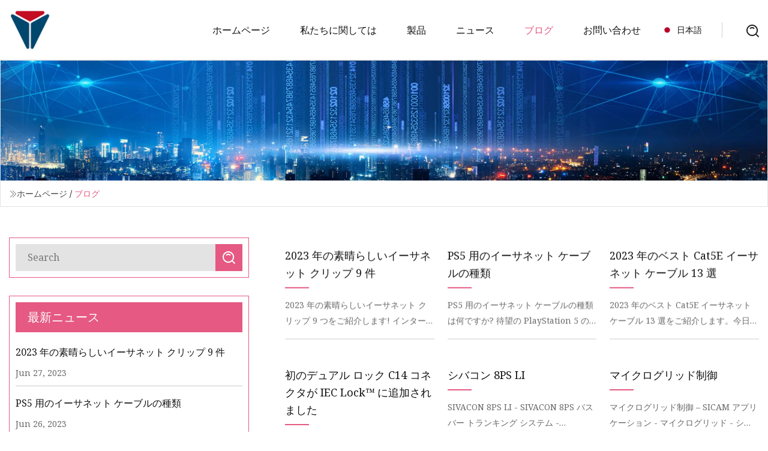

--- FILE ---
content_type: text/html; charset=utf-8
request_url: https://ja.sdkfyy.com/blog10
body_size: 5575
content:
<!doctype html>
<html lang="ja">
<head>
<meta charset="utf-8" />
<title>&#x30D6;&#x30ED;&#x30B0; | 貴陽電力コード株式会社</title>
<meta name="description" content="&#x30D6;&#x30ED;&#x30B0;" />
<meta name="keywords" content="&#x30D6;&#x30ED;&#x30B0;" />
<meta name="viewport" content="width=device-width, initial-scale=1.0" />
<meta name="application-name" content="貴陽電力コード株式会社" />
<meta name="twitter:card" content="summary" />
<meta name="twitter:title" content="&#x30D6;&#x30ED;&#x30B0; | 貴陽電力コード株式会社" />
<meta name="twitter:description" content="&#x30D6;&#x30ED;&#x30B0;" />
<meta name="twitter:image" content="https://ja.sdkfyy.com/uploadimg/logo17560.png" />
<meta http-equiv="X-UA-Compatible" content="IE=edge" />
<meta property="og:site_name" content="貴陽電力コード株式会社" />
<meta property="og:type" content="article" />
<meta property="og:title" content="&#x30D6;&#x30ED;&#x30B0; | 貴陽電力コード株式会社" />
<meta property="og:description" content="&#x30D6;&#x30ED;&#x30B0;" />
<meta property="og:url" content="https://ja.sdkfyy.com/blog10" />
<meta property="og:image" content="https://ja.sdkfyy.com/uploadimg/logo17560.png" />
<link href="https://ja.sdkfyy.com/blog10" rel="canonical" />
<link href="https://ja.sdkfyy.com/uploadimg/ico17560.png" rel="shortcut icon" type="image/x-icon" />
<link href="https://fonts.googleapis.com" rel="preconnect" />
<link href="https://fonts.gstatic.com" rel="preconnect" crossorigin />
<link href="https://fonts.googleapis.com/css2?family=Noto+Serif&display=swap" rel="stylesheet" />
<link href="/themes/hestia/toast.css" rel="stylesheet" />
<link href="/themes/hestia/pink/style.css" rel="stylesheet" />
<link href="/themes/hestia/pink/page.css" rel="stylesheet" />
<link href="/themes/hestia/aos.css" rel="stylesheet" />
<script type="application/ld+json">[{"@context":"https://schema.org/","@type":"BreadcrumbList","itemListElement":[{"@type":"ListItem","name":"&#x30DB;&#x30FC;&#x30E0;&#x30DA;&#x30FC;&#x30B8;","position":1,"item":"https://ja.sdkfyy.com/"},{"@type":"ListItem","name":"&#x30D6;&#x30ED;&#x30B0;","position":2,"item":"https://ja.sdkfyy.com/blog"}]}]</script>
<script type="text/javascript" src="//info.53hu.net/traffic.js?id=08a984h6ak"></script>
</head>
<body class="index">
<!-- header -->
<header>
  <div class="container">
    <a href="/" class="head-logo" title="&#x8CB4;&#x967D;&#x96FB;&#x529B;&#x30B3;&#x30FC;&#x30C9;&#x682A;&#x5F0F;&#x4F1A;&#x793E;"><img src="/uploadimg/logo17560.png" width="70" height="70" alt="&#x8CB4;&#x967D;&#x96FB;&#x529B;&#x30B3;&#x30FC;&#x30C9;&#x682A;&#x5F0F;&#x4F1A;&#x793E;"><span>&#x8CB4;&#x967D;&#x96FB;&#x529B;&#x30B3;&#x30FC;&#x30C9;&#x682A;&#x5F0F;&#x4F1A;&#x793E;</span></a>
    <div class="menu-btn"><em></em><em></em><em></em></div>
    <div class="head-content">
      <nav class="nav"> 
        <ul>
          <li><a href="/">&#x30DB;&#x30FC;&#x30E0;&#x30DA;&#x30FC;&#x30B8;</a></li>
          <li><a href="/about-us">&#x79C1;&#x305F;&#x3061;&#x306B;&#x95A2;&#x3057;&#x3066;&#x306F;</a></li>
          <li><a href="/products">&#x88FD;&#x54C1;</a><em class="iconfont icon-xiangxia"></em>
            <ul class="submenu">
              <li><a href="/wire-harness">&#x30EF;&#x30A4;&#x30E4;&#x30FC;&#x30CF;&#x30FC;&#x30CD;&#x30B9;</a></li>
              <li><a href="/network-cable">&#x30CD;&#x30C3;&#x30C8;&#x30EF;&#x30FC;&#x30AF;&#x30B1;&#x30FC;&#x30D6;&#x30EB;</a></li>
              <li><a href="/cat6-cable">CAT6&#x30B1;&#x30FC;&#x30D6;&#x30EB;</a></li>
              <li><a href="/cat5e-cable">CAT5e&#x30B1;&#x30FC;&#x30D6;&#x30EB;</a></li>
              <li><a href="/europe-vde-power-cord">&#x30E8;&#x30FC;&#x30ED;&#x30C3;&#x30D1; VDE &#x96FB;&#x6E90;&#x30B3;&#x30FC;&#x30C9;</a></li>
              <li><a href="/usa-canada-ul-power-cord">&#x7C73;&#x56FD;/&#x30AB;&#x30CA;&#x30C0; UL &#x96FB;&#x6E90;&#x30B3;&#x30FC;&#x30C9;</a></li>
              <li><a href="/industrial-wiring-harness">&#x7523;&#x696D;&#x7528;&#x30EF;&#x30A4;&#x30E4;&#x30FC;&#x30CF;&#x30FC;&#x30CD;&#x30B9;</a></li>
              <li><a href="/smart-device-wiring-harness">&#x30B9;&#x30DE;&#x30FC;&#x30C8;&#x30C7;&#x30D0;&#x30A4;&#x30B9;&#x7528;&#x30EF;&#x30A4;&#x30E4;&#x30FC;&#x30CF;&#x30FC;&#x30CD;&#x30B9;</a></li>
              <li><a href="/vehicle-parts-wiring-harness">&#x81EA;&#x52D5;&#x8ECA;&#x90E8;&#x54C1; &#x30EF;&#x30A4;&#x30E4;&#x30FC;&#x30CF;&#x30FC;&#x30CD;&#x30B9;</a></li>
              <li><a href="/home-appliance-wiring-harness">&#x5BB6;&#x96FB;&#x7528;&#x30EF;&#x30A4;&#x30E4;&#x30FC;&#x30CF;&#x30FC;&#x30CD;&#x30B9;</a></li>
              <li><a href="/power-cord">&#x96FB;&#x6E90;&#x30B3;&#x30FC;&#x30C9;</a></li>
            </ul>
          </li>
          <li><a href="/news">&#x30CB;&#x30E5;&#x30FC;&#x30B9;</a></li>
          <li class="active"><a href="/blog">&#x30D6;&#x30ED;&#x30B0;</a></li>
          <li><a href="/contact-us">&#x304A;&#x554F;&#x3044;&#x5408;&#x308F;&#x305B;</a></li>
        </ul>
      </nav>
      <div class="head-search"><img src="/themes/hestia/images/search.png" width="21" height="21" alt="search"></div>
      <div class="search-input">
        <input type="text" name="" id="textsearch" placeholder="Keyword">
        <div class="search-btn" onclick="SearchProBtn()"><em class="iconfont icon-search"></em></div>
      </div>
    </div>
    <div class="languagelist">
      <div class="languagelist-title"><img src="/themes/hestia/images/language/ja.png" alt="ja"><span>&#x65E5;&#x672C;&#x8A9E;</span></div>
      <div class="languagelist-drop"><span class="languagelist-arrow"></span>
        <ul class="languagelist-wrap">
           <li class="languagelist-active"><a href="https://ja.sdkfyy.com/blog10"><img src="/themes/hestia/images/language/ja.png" width="24" height="16" alt="&#x65E5;&#x672C;&#x8A9E;" title="ja">&#x65E5;&#x672C;&#x8A9E;</a></li>
                                    <li>
                                        <a href="https://www.sdkfyy.com/blog10">
                                            <img src="/themes/hestia/images/language/en.png" width="24" height="16" alt="English" title="en">
                                            English
                                        </a>
                                    </li>
                                    <li>
                                    <a href="https://fr.sdkfyy.com/blog10">
                                            <img src="/themes/hestia/images/language/fr.png" width="24" height="16" alt="Français" title="fr">
                                            Français
                                        </a>
                                    </li>
                                    <li>
                                    <a href="https://de.sdkfyy.com/blog10">
                                            <img src="/themes/hestia/images/language/de.png" width="24" height="16" alt="Deutsch" title="de">
                                            Deutsch
                                        </a>
                                    </li>
                                    <li>
                                    <a href="https://es.sdkfyy.com/blog10">
                                            <img src="/themes/hestia/images/language/es.png" width="24" height="16" alt="Español" title="es">
                                            Español
                                        </a>
                                    </li>
                                    <li>
                                        <a href="https://it.sdkfyy.com/blog10">
                                            <img src="/themes/hestia/images/language/it.png" width="24" height="16" alt="Italiano" title="it">
                                            Italiano
                                        </a>
                                    </li>
                                    <li>
                                    <a href="https://pt.sdkfyy.com/blog10">
                                            <img src="/themes/hestia/images/language/pt.png" width="24" height="16" alt="Português" title="pt">
                                            Português
                                        </a>
                                    </li>
                                    <li>
                                    <a href="https://ko.sdkfyy.com/blog10"><img src="/themes/hestia/images/language/ko.png" width="24" height="16" alt="한국어" title="ko"> 한국어</a>
                                    </li>
                                    <li>
                                    <a href="https://ru.sdkfyy.com/blog10"><img src="/themes/hestia/images/language/ru.png" width="24" height="16" alt="Русский" title="ru"> Русский</a>
                                    </li>
        </ul>
      </div>
    </div>
  </div>
</header>
<!-- header -->
<!-- main -->
<main>
  <section class="news-banner">
    <div class="news-banner-content"><img src="/themes/hestia/images/inner-banner.webp" class="news-banner-img" alt="banner">
      <div class="container news-banner-crumbs">
        <div><em class="iconfont icon-jiantou1"></em><a href="/" class="news-banner-crumbs-title">&#x30DB;&#x30FC;&#x30E0;&#x30DA;&#x30FC;&#x30B8;</a> / <h1 class="news-banner-crumbs-present">&#x30D6;&#x30ED;&#x30B0;</h1>
        </div>
        <div class="news-banner-crumbs-right"><span></span></div>
      </div>
    </div>
  </section>
  <section class="news-bottom blog-section">
    <div class="container">
      <div class="news-content">
        <div class="news-left" data-aos="fade-right" data-aos-duration="800">
          <div class="news-left-top">
            <input type="text" placeholder="Search" id="textsearch">
            <div class="news-search-btn" onclick="SearchProBtn()"><img src="/themes/hestia/images/page-search.webp" alt="pageSearch"></div>
          </div>
          <div class="news-left-bottom">
            <div class="news-left-bottom-title">&#x6700;&#x65B0;&#x30CB;&#x30E5;&#x30FC;&#x30B9;</div>
            <div> <a href="/blog/9-amazing-ethernet-clips-for-2023" class="news-left-b-item">
              <div class="news-left-b-item-r">
                <div>
                  <p>2023 年の素晴らしいイーサネット クリップ 9 件</p>
                  <span>Jun 27, 2023</span>
                </div>
              </div>
             </a>  <a href="/blog/what-type-of-ethernet-cable-for-ps5" class="news-left-b-item">
              <div class="news-left-b-item-r">
                <div>
                  <p>PS5 用のイーサネット ケーブルの種類</p>
                  <span>Jun 26, 2023</span>
                </div>
              </div>
             </a>  <a href="/blog/13-best-cat5e-ethernet-cable-for-2023" class="news-left-b-item">
              <div class="news-left-b-item-r">
                <div>
                  <p>2023 年のベスト Cat5E イーサネット ケーブル 13 選</p>
                  <span>Jun 25, 2023</span>
                </div>
              </div>
             </a>  <a href="/blog/first-dual-locking-c14-connector-added-to-iec-lock" class="news-left-b-item">
              <div class="news-left-b-item-r">
                <div>
                  <p>初のデュアル ロック C14 コネクタが IEC Lock™ に追加されました</p>
                  <span>Jun 24, 2023</span>
                </div>
              </div>
             </a>  <a href="/blog/sivacon-8ps-li" class="news-left-b-item">
              <div class="news-left-b-item-r">
                <div>
                  <p>シバコン 8PS LI</p>
                  <span>Jun 23, 2023</span>
                </div>
              </div>
             </a> </div>
          </div>
        </div>
        <div class="blog-right list0">
          <ul>
            <li class="blog-item" data-aos="fade-up" data-aos-duration="900"><a href="/blog/9-amazing-ethernet-clips-for-2023">
              <div class="blog-item-bottom">
                <p class="blog-item-title">2023 年の素晴らしいイーサネット クリップ 9 件</p>
                <span class="wrie"></span>
                <p class="blog-item-text"> 2023 年の素晴らしいイーサネット クリップ 9 つをご紹介します! インターネット接続を次のレベルに引き上げる準備はできていますか? イーサネット クリップは、安定した接続を確保する上で不可欠なコンポーネントです。</p>
              </div>
             </a></li>
            <li class="blog-item" data-aos="fade-up" data-aos-duration="900"><a href="/blog/what-type-of-ethernet-cable-for-ps5">
              <div class="blog-item-bottom">
                <p class="blog-item-title">PS5 用のイーサネット ケーブルの種類</p>
                <span class="wrie"></span>
                <p class="blog-item-text"> PS5 用のイーサネット ケーブルの種類は何ですか? 待望の PlayStation 5 のリリースに伴い、ゲーマーは次世代のゲーム体験を最大限に活用するためにゲームのセットアップを熱心に準備しています。</p>
              </div>
             </a></li>
            <li class="blog-item" data-aos="fade-up" data-aos-duration="900"><a href="/blog/13-best-cat5e-ethernet-cable-for-2023">
              <div class="blog-item-bottom">
                <p class="blog-item-title">2023 年のベスト Cat5E イーサネット ケーブル 13 選</p>
                <span class="wrie"></span>
                <p class="blog-item-text"> 2023 年のベスト Cat5E イーサネット ケーブル 13 選をご紹介します。今日のデジタル化が進んだ世界では、シームレスで信頼性の高いインターネット接続が必要不可欠になっています。  2023年が近づくにつれ、</p>
              </div>
             </a></li>
            <li class="blog-item" data-aos="fade-up" data-aos-duration="900"><a href="/blog/first-dual-locking-c14-connector-added-to-iec-lock">
              <div class="blog-item-bottom">
                <p class="blog-item-title">初のデュアル ロック C14 コネクタが IEC Lock™ に追加されました</p>
                <span class="wrie"></span>
                <p class="blog-item-text">IEC Lock™ は、IEC コネクタをロックするための独自のメカニズムであり、コンピュータ機器、サーバー、およびほとんどのネットワーク デバイスの偶発的な切断に対する保護を提供するように設計されています。</p>
              </div>
             </a></li>
            <li class="blog-item" data-aos="fade-up" data-aos-duration="900"><a href="/blog/sivacon-8ps-li">
              <div class="blog-item-bottom">
                <p class="blog-item-title">シバコン 8PS LI</p>
                <span class="wrie"></span>
                <p class="blog-item-text">SIVACON 8PS LI - SIVACON 8PS バスバー トランキング システム - Siemens Global Website</p>
              </div>
             </a></li>
            <li class="blog-item" data-aos="fade-up" data-aos-duration="900"><a href="/blog/microgrid-control">
              <div class="blog-item-bottom">
                <p class="blog-item-title">マイクログリッド制御</p>
                <span class="wrie"></span>
                <p class="blog-item-text">マイクログリッド制御 – SICAM アプリケーション - マイクログリッド - シーメンス グローバル Web サイト</p>
              </div>
             </a></li>
            <li class="blog-item" data-aos="fade-up" data-aos-duration="900"><a href="/blog/rheinmetall-introduces-curbstone-chargers-for-e">
              <div class="blog-item-bottom">
                <p class="blog-item-title">ラインメタルが電子機器向けのカーブストーン充電器を発表</p>
                <span class="wrie"></span>
                <p class="blog-item-text">ドイツ電気・電子・情報技術協会である VDE が主催する E-Mobility Conference で、デュッセルドルフに本拠を置く技術グループ Rheinmetall は最近、</p>
              </div>
             </a></li>
            <li class="blog-item" data-aos="fade-up" data-aos-duration="900"><a href="/blog/delta-unveils-its-new-customer-experience-center-for-data-center-solutions">
              <div class="blog-item-bottom">
                <p class="blog-item-title">デルタ航空、データセンター ソリューション向けの新しいカスタマー エクスペリエンス センターを発表</p>
                <span class="wrie"></span>
                <p class="blog-item-text">ニュース提供：2022 年 12 月 19 日、東部標準時 04:30 この記事を共有 ドイツ、ソースト、2022 年 12 月 19 日 /PRNewswire/ -- 電力および熱管理ソリューションの世界的リーダーであるデルタ航空は、新</p>
              </div>
             </a></li>
            <li class="blog-item" data-aos="fade-up" data-aos-duration="900"><a href="/blog/dynamic-spectrum-sharing-between-active-and-passive-users-above-100ghz">
              <div class="blog-item-bottom">
                <p class="blog-item-title">100 GHz を超えるアクティブ ユーザーとパッシブ ユーザー間の動的スペクトル共有</p>
                <span class="wrie"></span>
                <p class="blog-item-text">Communications Engineering volume 1、記事番号: 6 (2022) この記事を引用 5807 アクセス数 7 引用数 44 Altmetric メトリクスの詳細 第 6 世代ワイヤレス ネットワークは集約さ</p>
              </div>
             </a></li>
            <li class="blog-item" data-aos="fade-up" data-aos-duration="900"><a href="/blog/novosense-isolation-and-driver-technology-enables-sic800v-in-nevs">
              <div class="blog-item-bottom">
                <p class="blog-item-title">NOVOSENSE 絶縁およびドライバー技術により NEV で SiC+800V が実現</p>
                <span class="wrie"></span>
                <p class="blog-item-text">ニュース提供：2023年3月31日19時36分（中部標準時） この記事をシェア 上海、2023年3月31日 /PRNewswire/ -- 現在、新エネルギー車に代表される新興車が急速に従来型車に取って代わりつつあります。</p>
              </div>
             </a></li>
            <li class="blog-item" data-aos="fade-up" data-aos-duration="900"><a href="/blog/the-engineer">
              <div class="blog-item-bottom">
                <p class="blog-item-title">エンジニア</p>
                <span class="wrie"></span>
                <p class="blog-item-text"> Luca Martini 氏、アナログ・デバイセズ社システム エンジニア 21 世紀に入り、世界各国政府は CO2 排出削減における複雑かつ長期的な課題に取り組むための行動計画に取り組んでいます。  CO2排出量</p>
              </div>
             </a></li>
            <li class="blog-item" data-aos="fade-up" data-aos-duration="900"><a href="/blog/low-voltage-products">
              <div class="blog-item-bottom">
                <p class="blog-item-title">低電圧製品</p>
                <span class="wrie"></span>
                <p class="blog-item-text">当社のウェブサイトでは、ウェブサイトの運営とお客様が要求するサービスの提供に必要な Cookie を使用しています。 また、次のオプションの Cookie をデバイスに設定したいと考えています。 あなたになら変えられる</p>
              </div>
             </a></li>
          </ul>
          <div class="page"> <a href="/blog" class="page-btn">&#x521D;&#x3081;</a> <a href="/blog7" class="page-num">7</a><a href="/blog8" class="page-num">8</a><a href="/blog9" class="page-num">9</a><a href="/blog10" class="page-num act">10</a><a href="/blog11" class="page-num">11</a><a href="/blog12" class="page-num">12</a> <a class="page-num" href="/blog12">&#x6700;&#x5F8C;</a> </div>
</div>
      </div>
    </div>
  </section>
</main>

<!-- main -->
<!-- footer -->
<footer class="footer">
  <div class="container footer-top">
    <div class="footer-content footer-left" data-aos="fade-up" data-aos-duration="900">
      <p class="footer-item-title">&#x30AF;&#x30A4;&#x30C3;&#x30AF; &#x30CA;&#x30D3;&#x30B2;&#x30FC;&#x30B7;&#x30E7;&#x30F3;</p>
      <span class="wrie"></span>
      <ul>
        <li><a href="/"><em class="iconfont icon-jinrujiantou"></em>&#x30DB;&#x30FC;&#x30E0;&#x30DA;&#x30FC;&#x30B8;</a></li>
        <li><a href="/about-us"><em class="iconfont icon-jinrujiantou"></em>&#x79C1;&#x305F;&#x3061;&#x306B;&#x95A2;&#x3057;&#x3066;&#x306F;</a></li>
        <li><a href="/products"><em class="iconfont icon-jinrujiantou"></em>&#x88FD;&#x54C1;</a></li>
        <li><a href="/news"><em class="iconfont icon-jinrujiantou"></em>&#x30CB;&#x30E5;&#x30FC;&#x30B9;</a></li>
        <li><a href="/blog"><em class="iconfont icon-jinrujiantou"></em>&#x30D6;&#x30ED;&#x30B0;</a></li>
        <li><a href="/contact-us"><em class="iconfont icon-jinrujiantou"></em>&#x304A;&#x554F;&#x3044;&#x5408;&#x308F;&#x305B;</a></li>
        <li><a href="/sitemap.xml"><em class="iconfont icon-jinrujiantou"></em>&#x30B5;&#x30A4;&#x30C8;&#x30DE;&#x30C3;&#x30D7;</a></li>
      </ul>
    </div>
    <div class="footer-content footer-center" data-aos="fade-up" data-aos-duration="1000">
      <p class="footer-item-title">&#x88FD;&#x54C1;</p>
      <span class="wrie"></span>
      <div class="footer-center-content">
        <ul class="footer-center-content-left">
          <li><a href="/wire-harness"><em class="iconfont icon-jinrujiantou"></em>&#x30EF;&#x30A4;&#x30E4;&#x30FC;&#x30CF;&#x30FC;&#x30CD;&#x30B9;</a></li>
          <li><a href="/network-cable"><em class="iconfont icon-jinrujiantou"></em>&#x30CD;&#x30C3;&#x30C8;&#x30EF;&#x30FC;&#x30AF;&#x30B1;&#x30FC;&#x30D6;&#x30EB;</a></li>
          <li><a href="/cat6-cable"><em class="iconfont icon-jinrujiantou"></em>CAT6&#x30B1;&#x30FC;&#x30D6;&#x30EB;</a></li>
          <li><a href="/cat5e-cable"><em class="iconfont icon-jinrujiantou"></em>CAT5e&#x30B1;&#x30FC;&#x30D6;&#x30EB;</a></li>
          <li><a href="/europe-vde-power-cord"><em class="iconfont icon-jinrujiantou"></em>&#x30E8;&#x30FC;&#x30ED;&#x30C3;&#x30D1; VDE &#x96FB;&#x6E90;&#x30B3;&#x30FC;&#x30C9;</a></li>
          <li><a href="/usa-canada-ul-power-cord"><em class="iconfont icon-jinrujiantou"></em>&#x7C73;&#x56FD;/&#x30AB;&#x30CA;&#x30C0; UL &#x96FB;&#x6E90;&#x30B3;&#x30FC;&#x30C9;</a></li>
          <li><a href="/industrial-wiring-harness"><em class="iconfont icon-jinrujiantou"></em>&#x7523;&#x696D;&#x7528;&#x30EF;&#x30A4;&#x30E4;&#x30FC;&#x30CF;&#x30FC;&#x30CD;&#x30B9;</a></li>
          <li><a href="/smart-device-wiring-harness"><em class="iconfont icon-jinrujiantou"></em>&#x30B9;&#x30DE;&#x30FC;&#x30C8;&#x30C7;&#x30D0;&#x30A4;&#x30B9;&#x7528;&#x30EF;&#x30A4;&#x30E4;&#x30FC;&#x30CF;&#x30FC;&#x30CD;&#x30B9;</a></li>
          <li><a href="/vehicle-parts-wiring-harness"><em class="iconfont icon-jinrujiantou"></em>&#x81EA;&#x52D5;&#x8ECA;&#x90E8;&#x54C1; &#x30EF;&#x30A4;&#x30E4;&#x30FC;&#x30CF;&#x30FC;&#x30CD;&#x30B9;</a></li>
          <li><a href="/home-appliance-wiring-harness"><em class="iconfont icon-jinrujiantou"></em>&#x5BB6;&#x96FB;&#x7528;&#x30EF;&#x30A4;&#x30E4;&#x30FC;&#x30CF;&#x30FC;&#x30CD;&#x30B9;</a></li>
        </ul>
      </div>
    </div>
    <div class="footer-content footer-right" data-aos="fade-up" data-aos-duration="1100">
      <p class="footer-item-title">&#x30D1;&#x30FC;&#x30C8;&#x30CA;&#x30FC;&#x4F01;&#x696D;</p>
      <span class="wrie"></span>
      <ul>
      </ul>
    </div>
  </div>
  <div class="container footer-bottom">
    <ul>
      <li><a href="/products" rel="nofollow" title="facebook"><em class="iconfont icon-facebook"></em></a></li>
      <li><a href="/products" rel="nofollow" title="twitter"><em class="iconfont icon-twitter-fill"></em></a></li>
      <li><a href="/products" rel="nofollow" title="pinterest"><em class="iconfont icon-pinterestpinterest30"></em></a></li>
      <li><a href="/products" rel="nofollow" title="linkedin"><em class="iconfont icon-linkedin"></em></a></li>
      <li><a href="/products" rel="nofollow" title="TikTok"><em class="iconfont icon-icon_TikTok"></em></a></li>
      <li><a href="/products" rel="nofollow" title="youtube"><em class="iconfont icon-youtube"></em></a></li>
    </ul>
    <p>著作権 &copy; ja.sdkfyy.com, 全著作権所有.&nbsp;&nbsp;<a href="/privacy-policy">Privacy Policy</a></p>
    <p>E&#x30E1;&#x30FC;&#x30EB; <a href="mail:keith@sdkfyy.com" target="_blank"><span class="__cf_email__" data-cfemail="b8d3ddd1ccd0f8cbdcd3dec1c196dbd7d5">[email&#160;protected]</span></a></p>
  </div>
  <div class="gotop"><span>TOP</span></div>
</footer>
<!-- footer -->
 
<!-- script --> 
<script data-cfasync="false" src="/cdn-cgi/scripts/5c5dd728/cloudflare-static/email-decode.min.js"></script><script src="/themes/hestia/js/jq.3.6.1.js"></script>
<script src="/themes/hestia/js/totast.js"></script>
<script src="/themes/hestia/js/aos.js"></script>
<script src="/themes/hestia/js/lazyload.js"></script>
<script src="/themes/hestia/js/head.js"></script>
<script defer src="https://static.cloudflareinsights.com/beacon.min.js/vcd15cbe7772f49c399c6a5babf22c1241717689176015" integrity="sha512-ZpsOmlRQV6y907TI0dKBHq9Md29nnaEIPlkf84rnaERnq6zvWvPUqr2ft8M1aS28oN72PdrCzSjY4U6VaAw1EQ==" data-cf-beacon='{"version":"2024.11.0","token":"f60a4d5d6c444318893c9f0e9559b382","r":1,"server_timing":{"name":{"cfCacheStatus":true,"cfEdge":true,"cfExtPri":true,"cfL4":true,"cfOrigin":true,"cfSpeedBrain":true},"location_startswith":null}}' crossorigin="anonymous"></script>
</body>
</html>
